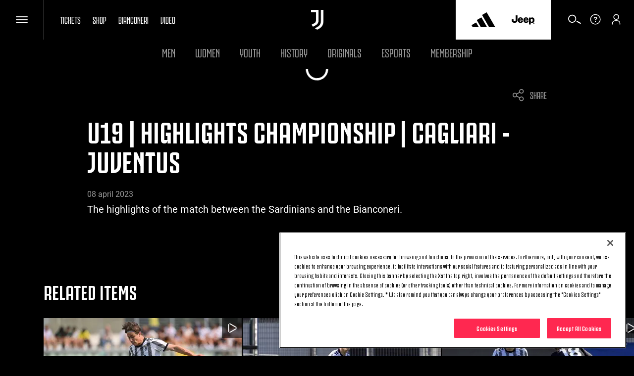

--- FILE ---
content_type: text/html
request_url: https://www.juventus.com/en/video/_libraries/softcheck-standalone/u19-highlights-championship-cagliari-juventus-x4535
body_size: 1018
content:
<div class=jcom-video-container><div id=diva-container cs1=u19-highlights-championship-cagliari-juventus-x4535 cs2=en-GB videoid=7c26eb4a-9ee3-4ae3-97ce-bfcd1761324b configurationfileurl=https://divafe-juvecom.akamaized.net/diva5/settings/vod/html5 assetsbasepath=- analytics="{&#34;firebaseSettings&#34;:{&#34;apiKey&#34;:&#34;AIzaSyD_RlYki8m1Kr8MSOUqyhkGpUABSl3WoHA&#34;,&#34;authDomain&#34;:&#34;jcom-2020.firebaseapp.com&#34;,&#34;databaseURL&#34;:&#34;https://jcom-2020.firebaseio.com&#34;,&#34;projectId&#34;:&#34;jcom-2020&#34;,&#34;storageBucket&#34;:&#34;jcom-2020.firebasestorage.app&#34;,&#34;messagingSenderId&#34;:&#34;760511403122&#34;,&#34;appId&#34;:&#34;1:760511403122:web:546fd1f5da54a87244deeb&#34;,&#34;measurementId&#34;:&#34;G-SE6P9ER3VC&#34;}}"></div><div class="jcom-video-data-container jcom-section-text-space"><div class=video-data-context><div class=jcom-c-sharebar><div class=jcom-c-sharebar__share-bar><ul class="d3-o-list d3-o-list--horizontal d3-o-share-bar"><li><a class=d3-o-share-bar__facebook data-href="https://www.facebook.com/sharer/sharer.php?u=https://www.juventus.com/en/video/u19-highlights-championship-cagliari-juventus-x4535" text=Facebook; alt=Facebook; aria-label=Facebook; target=_blank rel="noopener noreferrer"><span class="oc-o-icon oc-o-icon--large"><svg class=oc-o-icon--facebook viewBox="0 0 48 48"><use xlink:href=/assets/icons/icons.svg#facebook></use></svg></span></a><li><a class=d3-o-share-bar__twitter data-href="https://twitter.com/intent/tweet?text=U19+%7c+Highlights+Championship+%7c+Cagliari+-+Juventus&amp;url=https://www.juventus.com/en/video/u19-highlights-championship-cagliari-juventus-x4535" text=Twitter; alt=Twitter; aria-label=Twitter; target=_blank rel="noopener noreferrer"><span class="oc-o-icon oc-o-icon--large"><svg class=oc-o-icon--twitter viewBox="0 0 48 48"><use xlink:href=/assets/icons/icons.svg#twitter></use></svg></span></a></ul></div><div class=jcom-c-sharebar__button><span class="oc-o-icon oc-o-icon--large"><svg class=oc-o-icon--share viewBox="0 0 300 300"><use xlink:href=/assets/icons/icons.svg#share></use></svg></span> SHARE</div></div></div><div class=video-data-title><h1>U19 | Highlights Championship | Cagliari - Juventus</h1></div><div class=video-data-date><h5>08 April 2023</h5></div><div class=video-data-description><p>The highlights of the match between the Sardinians and the Bianconeri.</div></div><script type=application/ld+json>{"@type":"VideoObject","mainEntityOfPage":{"@type":"WebPage","@id":"63fa26d3-1db7-46b7-842c-ea8b77d261f1","@context":"http://schema.org"},"name":"U19 | Highlights Championship | Cagliari - Juventus","description":"The highlights of the match between the Sardinians and the Bianconeri.","uploadDate":"2023-04-08T11:15:00Z","duration":"PT5M11.318S","embedUrl":"/en/video/u19-highlights-championship-cagliari-juventus-x4535","isAccessibleForFree":true,"@context":"http://schema.org","thumbnailUrl":"https://www.juventus.com/images/image/private/t_showcase_landscape_mobile/v1680962460/dev/lj3ozq1rdf4gnzwfudzq.jpg"}</script></div>